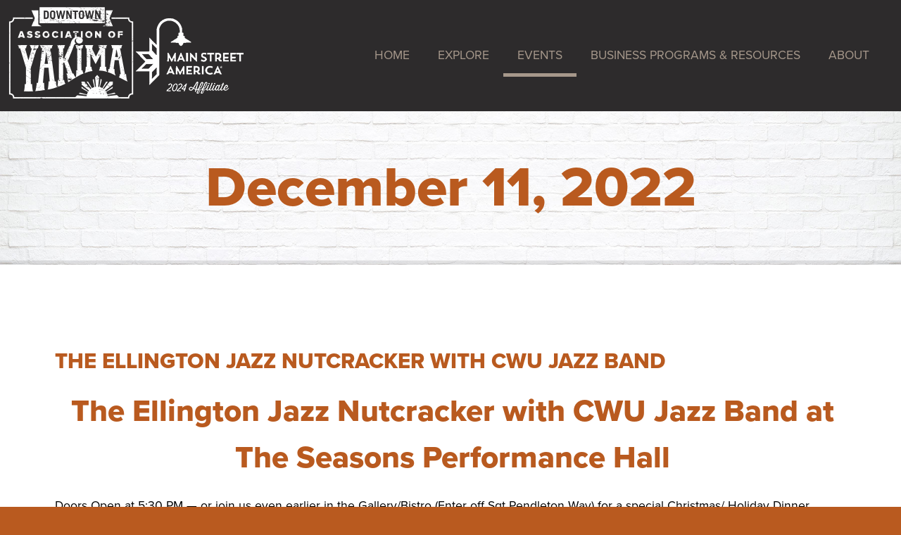

--- FILE ---
content_type: text/html; charset=utf-8
request_url: https://downtownyakima.com/events/detail.html?calendarid=655
body_size: 13129
content:
<!DOCTYPE html>

<html lang="en-US">
<head>
  

<title>The Ellington Jazz Nutcracker with CWU Jazz Band - Downtown Association of Yakima</title>

<meta name="robots" content="index,follow" />
<meta name="author" content="Downtown Association of Yakima" />
<meta name="format-detection" content="telephone=no" />

<meta name="description" content="Downtown Yakima is a great place to work, to play, to live." />

<meta name="viewport" content="width=device-width, initial-scale=1.0" />

<link rel="stylesheet" href="https://use.typekit.net/udl6kxh.css">

<style type="text/css">
































































body	{	
	font-family: proxima-nova, sans-serif;
	font-weight: 400;
	font-size: 100%;	line-height: 1.5;	color: #000;	}	h1, h2, h3, h4, h5, h6	{	padding: 0;	margin: 0;	
	font-family: proxima-nova, sans-serif;
	font-weight: 800;
	}	h1	{		margin: 0 auto;	font-size: 2em;	color: #fff;	}	.bg-photo-ink h1	{		max-width: 1224px;	text-align: center;	text-shadow: 0px 0px 4px rgba(0,0,0,0.5);	}	h2	{	margin: 0 0 20px 0;	padding-left: 5px;	font-size: 1.5em;	color: #b95a1f;	}	h3	{		padding: 20px;	font-size: 1em;	color: #fff;	text-align: center;	background: #b95a1f;	clear: both;	}	h3 a	{	color: #2d2b2c;	text-decoration: none;	}	h4	{	margin: 15px 0;	font-size: 1em;	text-transform: uppercase;	color: #b95a1f;	}	h5	{ 	margin: 0 0 15px 0;	padding-left: 5px;	font-size: 1em;	color: #b95a1f;	}	h6	{ /* gallery */	font-size: 1em;	color: #b95a1f;	padding: 0;	margin: 0 0 15px 0;	}	h6 a	{color: #a6988b;}	@media screen and (min-width: 640px) { 	h1	{font-size: 3em;}	h2	{font-size: 1.75em;}	h5	{font-size: 1.25em;}	}@media screen and (min-width: 768px) { 	h1	{font-size: 3.5em;}	h2	{font-size: 2em;}	h3	{font-size: 1.25em;}	h4	{font-size: 1.25em;}	h5	{font-size: 1.5em;}	}@media screen and (min-width: 960px) { 	h1	{font-size: 4em;}			h2	{font-size: 2.5em;}	h3	{font-size: 1.75em;}	h4	{font-size: 1.75em;}	h5	{font-size: 1.75em;}	h6	{font-size: 1.25em;}	}@media screen and (min-width: 1224px) { 	h1	{font-size: 4.5em;}			h3	{padding: 25px;}	}@media screen and (min-width: 1224px) { 	body	{font-size: 110%;}	}img	{border: 0;}p	{	padding: 0;	margin: 0 0 15px 0;	line-height: 1.75;	}@media screen and (min-width: 640px) { 	h2:before, h4:before, p:before {	  content: "";	  width: 250px;	  display: block;	  overflow: hidden;	  }}strong, b	{	
	font-family: proxima-nova, sans-serif;
	font-weight: 800;
	}	ul	{margin-bottom: 20px;}	a	{	
	font-family: proxima-nova, sans-serif;
	font-weight: 800;
	color: #000;	}	a:hover	{color: #b95a1f;}hr	{	height: 1px;	margin: 15px 0;	border-bottom: 1px dashed #a6988b;	border-top: 0;	border-left: 0;	border-right: 0;	color: #fff;	background: transparent;	}	form	{	margin: 0;	padding: 0;	}		/* Images */.img_align_left, .img_align_right	{margin: 10px auto;}	@media screen and (min-width: 768px) { 	.img_align_left	{		float: left;		margin: 0 20px 15px 0;		}		.img_align_right	{		float: right;		margin: 0 0 15px 20px;		}	}	/* Tables */.chart	{	margin-bottom: 20px;	border: 0;	border-spacing: 1px;	width: 100%;	}	.chart tr:nth-child(1)	{background: #000; color: #2d2b2c; 
	font-family: proxima-nova, sans-serif;
	font-weight: 800;
}.chart tr:nth-child(1) a	{color: #fff !important;}.chart tr:nth-child(2n+2)	{background: #2d2b2c;}.chart tr:hover	{background: yellow;}	.chart td {padding: 8px 10px;}	/* Custom Lists */.list	{	list-style: none;	margin: 0;	padding: 0;	}.list li	{	margin: 0;	padding: 0;	}.list li a	{	display: block;	padding: 10px;	}@media screen and (min-width: 768px) { 	@supports (display: flex) {				.list	{			
	display: -webkit-box;
	display: -moz-box;
	display: -ms-flexbox;
	display: -webkit-flex;
	display: flex;
	min-height: 0;
	min-width: 0;
			
	-webkit-box-orient: horizontal;
	-webkit-box-direction: normal;
	-moz-box-orient: horizontal;
	-moz-box-direction: normal;
	-ms-flex-direction: row;  
	flex-direction: row; 
			
	-ms-flex-wrap: wrap;
	flex-wrap: wrap; 
			
	-webkit-box-pack: center;
	-moz-box-pack: center;
	-ms-flex-pack: center;
	justify-content: center;
			width: 100% !important;			}			.list li	{			-webkit-box-flex: 1;			-moz-box-flex: 1;			-webkit-flex:  1; 			-ms-flex: 1 0 350px;			flex: 1 0 350px;			}			}}	/* Buttons */button, .btn { 	color: #fff; 	background: #000;	padding: 12px 25px;	margin: 5px !important;	border: 0;	cursor: pointer;	font-size: 1.15em;	line-height: 1;	
	font-family: proxima-nova, sans-serif;
	font-weight: 800;
	text-transform: uppercase;    transition: all 0.2s ease-in-out;	} button	{width: auto; overflow: visible;}.btn:hover, .btn:focus, button:hover, button:focus {	color: #fff;	background: #b95a1f;    }button, a:link.btn, a:visited.btn, a:hover.btn, a:focus.btn	{	text-decoration: none;	display: inline-block;	}	a:hover.btn, a:focus.btn	{color: #fff;}	@media screen and (min-width: 768px) { 	button, .btn { 		padding: 14px 25px;		font-size: 1.25em;		} }html {	
	-webkit-box-sizing: border-box;
	-moz-box-sizing: border-box;
	box-sizing: border-box;
 	min-width: 320px;	}*, *:before, *:after {	-webkit-box-sizing: inherit;	-moz-box-sizing: inherit;	box-sizing: inherit;}img	{	max-width: 100%;	height: auto;	border: 0;	}.fullscreen	{width: 100%;}.fullscreen img	{	width: 100%;	height: auto;	}body	{	margin: 0;	padding: 0;	background: #b95a1f;	}	/*   Basic Layout Divisions	*/	div	{	position: relative;	width: 100%;	padding: 0;	margin: 0;	}	.vp	{	width: 100%;	max-width: 1224px;	margin: 0 auto;	padding: 0;	}.vp-xl	{	width: 100%;	max-width: 1600px;	margin: 0 auto;	padding: 0;	}.vp-sm	{	width: 100%;	max-width: 960px;	margin: 0 auto;	padding: 0;	}	/* Special Notice */#special-notice	{	font-weight: bold;	color: #fff;	padding: 10px 15px;	text-align: center;	}#special-notice p	{	max-width: 960px;	margin: 0 auto;	}#special-notice a	{	color: #fff;	}@media screen and (min-width: 860px) { 	#special-notice	{font-size: 1.25em;}}.menu	{
	z-index: 900;
	background: #2d2b2c;
	}

@media screen and (min-width: 980px) and (min-height: 800px) { 

	.menu	{
		position: -webkit-sticky;
		position: sticky;
		top: 0;
		}

	body.header-not-at-top .menu img	{
		width: 65%;
		height: auto;
		}

}

.menu img	{
	/* 
	max-width: 150px;
	*/
	max-width: 200px;
	margin: 0 auto;
	}
	
	@supports (display: flex) {
	
		.menu	{
			
	display: -webkit-box;
	display: -moz-box;
	display: -ms-flexbox;
	display: -webkit-flex;
	display: flex;
	min-height: 0;
	min-width: 0;

			
	-ms-flex-wrap: wrap;
	flex-wrap: wrap; 
 
			
	-webkit-box-pack: justify;
	-moz-box-pack: justify;
	-ms-flex-pack: justify;
	justify-content: space-between;
 
			
	-webkit-box-align: center;
	-moz-box-align: center;
	-ms-flex-align: center;
	-webkit-align-items: center;
	align-items: center;
 
			}

		.menu img	{
			-webkit-box-flex: 0;
			-moz-box-flex: 0;
			-ms-flex: 0 0 150px;
			flex: 0 0 150px;
			}
	
		.nav-wrapper {
			-webkit-box-flex: 1;
			-moz-box-flex: 1;
			-ms-flex: 1 0 100%;
			flex: 1 0 100%;
			}
	
	}
	
	/* Mobile menu button */
.menu-button {
	display: block;
	padding: 14px 20px;	
	margin: 0 auto;
	color: #fff;
	
	font-family: proxima-nova, sans-serif;
	font-weight: 400;

	font-size: 1.5em;
	line-height: 1;
	text-decoration: none;
	border: none;
	cursor: pointer;
	text-align: center;
	text-transform: uppercase;
	} 

.menu-button span	{position: relative;}
	
.menu-button span:before	{
	content: "";
	position: absolute;
	top: 50%;
	left: -30px;
	margin-top: -15px;
	width: 30px;
	height: 25px;
	background: url(../img/icons.png) -85px -12px no-repeat;
	}

#menutoggle, .menu-toggle, [id^=drop] {display: none;}

#menutoggle:checked ~ div {
	max-height: 1000px; 
	transition: max-height 0.3s ease-in;
	}

#menutoggle:checked ~ .menu-button span:before	{background: url(../img/icons.png) -135px -12px no-repeat !important;}

	/* Menu  wrapper and basic resets */
.nav-wrapper {
	position: relative;
	max-height: 0;
	overflow: hidden;
	transition: max-height 0.3s ease-out;
	background: #b95a1f;
	text-transform: uppercase;
	}
	
.menu-bar, .menu-bar li, .menu-bar ul {
	padding: 0;
	margin: 0;
	list-style: none;
	}
	
.menu-bar a {display: block;}
	
	/* Tier 1 */
.menu-bar li > a, .menu-toggle {
	padding: 12px 15px;	
	
	font-family: proxima-nova, sans-serif;
	font-weight: 400;

	font-size: 1em;
	color: #fff;
	text-decoration: none;
	}
	
.menu-bar > li a:hover, .menu-toggle:hover	{text-decoration: underline;}
	
.menu-toggle {
	display: block;
	border: none;
	cursor: pointer;
	}

.menu-toggle + a {display: none;}

.menu-bar ul {
	max-height: 0;
	overflow: hidden;
	transition: max-height 0.3s ease-out;
	position: static;
	text-transform: none;
	}

[id^=drop]:checked + ul {
	max-height: 1000px; 
	transition: max-height 0.3s ease-in;
	}

	/* Tier 2 */
.menu-bar ul li > a {
	position: relative;
	
	font-family: proxima-nova, sans-serif;
	font-weight: 400;

	color: #fff;
	background: #b95a1f;
	padding: 8px 20px 8px 30px;
	}

	/* Add bullet points  */
.menu-bar ul li > a:before {
	content: "• ";
	position: absolute;
	top: 50%;
	left: 20px;	
	-webkit-transform: translate(-50%,-50%);
	-moz-transform: translate(-50%,-50%);
	-ms-transform: translate(-50%,-50%);
	-o-transform: translate(-50%,-50%);
	transform: translate(-50%,-50%);
	}

.breadcrumbs	{display: none;}

@media screen and (min-width: 480px) { 

	.menu-button {background: none;} 

	@supports (display: flex) {
	
		.menu img	{
			-ms-flex: 0 0 310px;
			flex: 0 0 310px;
			}
	
	}
	
}

@media screen and (min-width: 640px) { 

	.menu-button {margin: 0 20px;} 

	.menu img	{max-width: none;}
	
}

@media screen and (min-width: 1224px) { 

	.menu-button, .menu-toggle {display: none;}

	.menu-toggle + a {display: block;}
	
	.nav-wrapper	{
		max-height: none;
		overflow: visible;
		transition: none;
		background: none;
		padding: 0 25px;
		z-index: 10;
		}
	
	.menu-bar	{
		position: relative;
		z-index: 15;
		}
	
	.menu img	{margin: 0;}
	
	@supports (display: flex) {
	
		.nav-wrapper	{
			-webkit-box-flex: 1;
			-moz-box-flex: 1;
			-webkit-flex:  1; 
			-ms-flex: 1 0 500px; 
			flex: 1 0 500px;
			}
	
		.menu-bar	{
			
	display: -webkit-box;
	display: -moz-box;
	display: -ms-flexbox;
	display: -webkit-flex;
	display: flex;
	min-height: 0;
	min-width: 0;

			
	-webkit-box-pack: end;
	-moz-box-pack: end;
	-ms-flex-pack: end;
	justify-content: flex-end;
 
			
	-webkit-box-align: center;
	-moz-box-align: center;
	-ms-flex-align: center;
	-webkit-align-items: center;
	align-items: center;
   
			}
	
	}
	
	[id^=drop]:checked + ul, .menu-bar li > ul {
		max-height: 0;
		overflow: hidden;
		transition: max-height 0.3s ease-out;
		}
	
	.menu-bar li:hover > ul {
		max-height: 1000px; 
		transition: max-height 0.3s ease-in;
		position: absolute; 
		top: 100%; 
		} 

		/* Tier 1 */
		
	.home	{display: none;}

	.menu-bar > li {
		position: relative;
		display: inline-block; /* Non flex support */
		width: auto;
		}
	
	@supports (display: flex) {
	
		.menu-bar > li {
			-webkit-box-flex: 0;
			-moz-box-flex: 0;
			-webkit-flex:  0; 
			-ms-flex: 0 0 auto; 
			flex: 0 0 auto;
			}
	
	}
	
	.menu-bar li > a {
		padding: 12px 20px;	
		color: #a6988b;
		}

	.menu-bar li:hover  {background: #b95a1f;}
	.menu-bar li:hover > a {color: #fff;}
	
		/* Tier 2 */
	.menu-bar ul {
		max-height: none;
		overflow: visible;
		position: absolute;
		z-index: 20;
		}
		
	.menu-bar ul li {
		width: 100%;
		min-width: 250px;
		display: list-item;
		position: relative;
		}
		
	.menu-bar li:last-child:hover > ul {right: 0;} 

	.menu-bar ul li > a:before {content: "";}

	.menu-bar ul li > a {
		color: #fff;
		background: #b95a1f;
		padding: 10px 20px;
		}
	
	.menu-bar ul li > a:hover {
		color: #fff;
		background: #000;
		}
	
}
	
@media screen and (min-width: 1440px) { 

	.home	{display: block;}

}

@media
	only screen and (-webkit-min-device-pixel-ratio: 2),
	only screen and (   min--moz-device-pixel-ratio: 2),
	only screen and (     -o-min-device-pixel-ratio: 2/1),
	only screen and (        min-device-pixel-ratio: 2),
	only screen and (                min-resolution: 192dpi),
	only screen and (                min-resolution: 2dppx) { 
	
	.menu-button span:before	{background: url(../img/icons@2x.png) -85px -12px no-repeat;}
	
	#menutoggle:checked ~ .menu-button span:before	{background: url(../img/icons@2x.png) -135px -12px no-repeat !important;}

}

.scroll	{display: none;}
	
@media screen and (min-width: 768px) { 

	.scroll	{
		display: block;
		position: absolute;
		bottom: -125px;
		left: 50%;
		width: 75px;
		height: 75px;
		margin: 0 0 0 -37px;
		padding: 0;
		background: url(../img/icons.png) -225px 0 no-repeat;
		text-decoration: none;
		text-indent: -9999px;
		overflow: hidden;
		z-index: 900;
		/*
		transform: translatey(0px);
		animation: float 6s ease-in-out infinite;
		*/
		}
	
	/*
	@keyframes float {
		0% {
			box-shadow: 0 5px 15px 0px rgba(0,0,0,0.6);
			transform: translatey(0px);
		}
		50% {
			box-shadow: 0 25px 15px 0px rgba(0,0,0,0.2);
			transform: translatey(-20px);
		}
		100% {
			box-shadow: 0 5px 15px 0px rgba(0,0,0,0.6);
			transform: translatey(0px);
		}
	}
	*/

}
	
@media
	only screen and (-webkit-min-device-pixel-ratio: 2),
	only screen and (   min--moz-device-pixel-ratio: 2),
	only screen and (     -o-min-device-pixel-ratio: 2/1),
	only screen and (        min-device-pixel-ratio: 2),
	only screen and (                min-resolution: 192dpi),
	only screen and (                min-resolution: 2dppx) { 
	
		.scroll	{background: url(../img/icons@2x.png) -225px 0 no-repeat;}
	
}
	/* Content */	.center	{text-align: center;}.justify	{text-align: justify;}	.pad1x, .pad2x	{padding: 15px;}.pad3x, .pad4x	{padding: 25px;}.pad5x	{padding: 100px 15px;}	@media screen and (min-width: 480px) { 	.pad1x, .pad2x	{padding: 25px;}	.pad3x, .pad4x	{padding: 35px;}	.pad5x	{padding: 100px 35px;}}	@media screen and (min-width: 640px) { 	.pad1x	{padding: 25px;}	.pad2x	{padding: 30px;}		.pad3x, .pad4x	{padding: 50px;}	.pad5x	{padding: 100px 50px;}}@media screen and (min-width: 768px) { 	.pad1x	{padding: 30px;}	.pad2x	{padding: 40px;}		.pad3x	{padding: 80px 50px;}	.pad4x	{padding: 80px;}	.pad5x	{padding: 150px 80px;}}@media screen and (min-width: 980px) { 	.pad1x	{padding: 30px;}	.pad2x	{padding: 50px;}	.pad3x	{padding: 100px 50px;}	.pad4x	{padding: 100px;}	.pad5x	{padding: 200px 100px;}}.bg-color-1	{ /* white background */	background: #fff;	}.bg-color-1 h1	{	color: #b95a1f;	text-shadow: none;	}	.bg-color-2	{ /* dark gray gradient */	background: #b95a1f; 	background: -moz-linear-gradient(top,  #7c7c7c 0%, #3b3b3b 100%); 	background: -webkit-linear-gradient(top,  #7c7c7c 0%,#3b3b3b 100%);	background: linear-gradient(to bottom,  #7c7c7c 0%,#3b3b3b 100%);	filter: progid:DXImageTransform.Microsoft.gradient( startColorstr='#7c7c7c', endColorstr='#3b3b3b',GradientType=0 );	background-size: 100% 100% !important;		}.bg-color-2 *	{color: #fff;}.bg-color-3	{ 	background: #b95a1f;	}.bg-color-3 .gallery-item	{	background: #fff;	}.bg-photo-ink	{ /* photo backgrounds */	color: #2d2b2c;	background-size: cover !important;	}	.bg-photo-ink h2, .bg-photo-ink h4, .bg-photo-ink h6	{color: #fff;}	.bg-photo-ink .feature-box h4, .bg-photo-ink .feature-box h6	{	color: #000;	}	.bg-photo-1	{ /* Pattern */	background: url(../img/texture.jpg) center center no-repeat; 	z-index: 2;	background-size: cover !important;	-webkit-box-shadow: inset 0px -10px 1px -4px rgba(0,0,0,0.1);	-moz-box-shadow: inset 0px -10px 1px -4px rgba(0,0,0,0.1);	box-shadow: inset 0px -10px 1px -4px rgba(0,0,0,0.1);	}.bg-photo-1 *	{color: #2d2b2c;}.bg-photo-1 h1, .bg-photo-1 h2, .bg-photo-1 h4, .bg-photo-1 h5	{color: #b95a1f;}	.bg-photo-1 .btn, .bg-photo-1 button, .bg-photo-1 h3, .bg-photo-1 .month th	{color: #fff;}.sticky	{	position: relative;	margin: 20px auto 0 auto;	}	@media screen and (min-width: 960px) { 	.sticky	{		position: -webkit-sticky;		position: sticky;		top: 50px;		margin: auto;		}	}@media screen and (min-width: 960px) and (min-height: 800px) { 	.sticky	{		top: 150px;		}	}	/* Flex Box */.flex-box, .flex-center {	position: relative;     z-index: 100;	}.flex-child	{	position: relative;	}.flex-bg-photo	{    min-height: 400px; /* for background image panes */	}@supports (display: flex) {		.flex-box {		
	display: -webkit-box;
	display: -moz-box;
	display: -ms-flexbox;
	display: -webkit-flex;
	display: flex;
	min-height: 0;
	min-width: 0;
		
	-webkit-box-orient: horizontal;
	-webkit-box-direction: normal;
	-moz-box-orient: horizontal;
	-moz-box-direction: normal;
	-ms-flex-direction: row;  
	flex-direction: row; 
		
	-ms-flex-wrap: wrap;
	flex-wrap: wrap; 
		
	-webkit-box-pack: center;
	-moz-box-pack: center;
	-ms-flex-pack: center;
	justify-content: center;
		/* 
	-webkit-box-align: center;
	-moz-box-align: center;
	-ms-flex-align: center;
	-webkit-align-items: center;
	align-items: center;
 */		width: 100% !important;		}	.flex-center { /* nest side-by-side content in this div to keep full background height on parent container */		
	display: -webkit-box;
	display: -moz-box;
	display: -ms-flexbox;
	display: -webkit-flex;
	display: flex;
	min-height: 0;
	min-width: 0;
		
	-webkit-box-orient: vertical;
	-webkit-box-direction: normal;
	-moz-box-orient: vertical;
	-moz-box-direction: normal;
	-ms-flex-direction: column;
	flex-direction: column;
		
	-ms-flex-wrap: wrap;
	flex-wrap: wrap; 
		
	-webkit-box-pack: center;
	-moz-box-pack: center;
	-ms-flex-pack: center;
	justify-content: center;
		
	-webkit-box-align: start;
	-moz-box-align: start;
	-ms-flex-align: start;
	-ms-grid-row-align: flex-start;
	align-items: flex-start;
		width: 100%;		height: 100%;		}}	.flex-center *	{	max-width: 100%; /* IE fix */	} .whole	{	min-height: 60vh;	padding-top: 100px;	padding-bottom: 100px; 	}.polaroid	{	position: -webkit-sticky;	position: sticky;	top: 150px;	border: 12px solid #fff;	-webkit-box-shadow: 6px 6px 10px 0px rgba(0,0,0,0.21);	-moz-box-shadow: 6px 6px 10px 0px rgba(0,0,0,0.21);	box-shadow: 6px 6px 10px 0px rgba(0,0,0,0.21);	}.reverse-order .flex-child:first-child	{	-webkit-box-ordinal-group: 3;	-ms-flex-order: 2;	order: 2;	}	.reverse-order .flex-child:nth-child(2)	{	-webkit-box-ordinal-group: 2;	-ms-flex-order: 1;	order: 1;	} 	@media screen and (min-width: 480px) { 	.flex-child *	{max-width: 100%;}	.whole	{		min-height: 70vh;		padding-top: 200px;		padding-bottom: 200px; 		}	@supports (display: flex) {			.flex-child	{			-webkit-box-flex: 1;			-moz-box-flex: 1;			-webkit-flex:  1; 			-ms-flex: 1 0 480px;			flex: 1 0 480px;			}	}	}@media screen and (min-width: 1224px) { 	.whole	{		min-height: 80vh;		padding-top: 200px;		padding-bottom: 200px; 		}	.reverse-order .flex-child:first-child	{		-webkit-box-ordinal-group: 2;		-ms-flex-order: 1;		order: 1;		}		.reverse-order .flex-child:nth-child(2)	{		-webkit-box-ordinal-group: 3;		-ms-flex-order: 2;		order: 2;		}	}	.copy	{	max-width: 760px;	margin: 0 auto;	}	
.gallery, .gallery-logos	{
	text-align: center;
	}
	
.gallery .gallery-item	{
	padding: 20px;
	margin: 5px;
	text-align: left;
	}
	
.gallery-logos .gallery-item	{
	padding: 20px;
	margin: 5px;
	text-align: left;
	}
	
@supports (display: flex) {
	
	.gallery, .gallery-logos	{
		
	display: -webkit-box;
	display: -moz-box;
	display: -ms-flexbox;
	display: -webkit-flex;
	display: flex;
	min-height: 0;
	min-width: 0;

		
	-ms-flex-wrap: wrap;
	flex-wrap: wrap; 

		
	-webkit-box-pack: center;
	-moz-box-pack: center;
	-ms-flex-pack: center;
	justify-content: center;

		}
	
	.gallery .gallery-item	{
		-webkit-box-flex: 0;
		-moz-box-flex: 0;
		-ms-flex: 0 0 350px;
		flex: 0 0 350px; 
		}
	
	.gallery-logos .gallery-item	{
		-webkit-box-flex: 0;
		-moz-box-flex: 0;
		-ms-flex: 0 0 260px;
		flex: 0 0 260px; 
		}
	
}
	
.gallery-item a	{text-decoration: none;}
	
.gallery-logos .gallery-pic	{
	position: relative;
	display: block;
	width: 100%;
	height: 0;
	padding-bottom: 50%;
	margin: 0 auto 15px auto;
	overflow: hidden;
	}
	
.gallery-pic	{
	position: relative;
	display: block;
	width: 100%;
	height: 0;
	padding-bottom: 100%;
	margin: 0 auto 15px auto;
	overflow: hidden;
	}
	
.gallery-pic img	{
	position: absolute;
	max-height: 100%;
	max-width: 100%;
	width: auto;
	height: auto;
	top: 0;
	bottom: 0;
	left: 0;
	right: 0;
	margin: auto;
	}
	
@supports (object-fit: cover) {

	.fit .gallery-pic img	{
		position: absolute;
		top: 0;
		left: 0;
		max-width: none;
		max-height: none;
		height: 100%;
		width: 100%;
		-o-object-fit: cover;
		object-fit: cover;
		}

}

.gallery .gallery-item h6	{text-align: center;}

.gallery-item .btn	{align-self: flex-end;}
	
	/* Page Numbers */
	
.page-numbers	{
	margin: 20px auto;
	}
	
.page-numbers a, .page-numbers span	{
	margin: 2px;
	padding: 6px 14px;
	color: #fff;
	border-radius: 4px;
	}

@supports (display: flex) {
	
	.page-numbers	{
		
	display: -webkit-box;
	display: -moz-box;
	display: -ms-flexbox;
	display: -webkit-flex;
	display: flex;
	min-height: 0;
	min-width: 0;

		
	-webkit-box-pack: center;
	-moz-box-pack: center;
	-ms-flex-pack: center;
	justify-content: center;

		
	-webkit-box-align: center;
	-moz-box-align: center;
	-ms-flex-align: center;
	-webkit-align-items: center;
	align-items: center;

		}
	
	.page-numbers a, .page-numbers span	{
		-webkit-box-flex: 0;
		-moz-box-flex: 0;
		-ms-flex: 0 0 auto;
		flex: 0 0 auto;
		}

}
	
.page-numbers a	{
	background: #a6988b;
	color: #fff;
	text-decoration: none;
	border-radius: 4px;
	}

.page-numbers a:hover	{
	color: #fff;
	background: #b95a1f;
	text-decoration: underline;
	}

.page-numbers span	{
	color: #fff;
	background: #b95a1f;
	}
	
.formula label	{
	
	-webkit-box-sizing: border-box;
	-moz-box-sizing: border-box;
	box-sizing: border-box;

	width: 100%;
	padding: 6px 0;
	margin: 0;
	}
	
.formula input[type=text], .formula input[type=email], .formula input[type=tel], .formula input[type=number], .formula input[type=password], .formula select, .formula textarea	{
	
	font-family: proxima-nova, sans-serif;
	font-weight: 400;

	font-size: 1em;
	color: #000;
	border: 1px solid #b95a1f;
	}

.formula input[type=text], .formula input[type=email], .formula input[type=tel], .formula input[type=number], .formula input[type=password], .formula input[type=file], .formula textarea	{
	
	-webkit-box-sizing: border-box;
	-moz-box-sizing: border-box;
	box-sizing: border-box;

	display: block;
	width: 100%;
	padding: 10px;
	margin: 6px 0;
	background: #fff;
	}
	
.formula input[type=checkbox], .formula input[type=radio]	{
	
	-webkit-box-sizing: border-box;
	-moz-box-sizing: border-box;
	box-sizing: border-box;

	width: auto;
	padding: 0;
	margin: 0 7px;
	}
	
.formula select	{
	width: 100%;
	display: block;
	margin: 6px 0;
	}
	
.formula textarea	{
	height: 150px;
	background: #fff;
	}
	
.formula input:focus, .formula input:active, .formula textarea:focus, .formula textarea:active	{outline: 5px solid #b95a1f;}
	
.formula .btn, .formula button	{
	display: block;
	margin: 20px 10px;
	}

.formula h4, .formula h5, .formula h6	{width: 100%;}

.g-recaptcha	{margin: 5px 5px 15px 5px !important;}
	
.error	{
	
	font-family: proxima-nova, sans-serif;
	font-weight: 800;

	font-style: italic;
	color: #c00;
	}
	
.formula ::-webkit-input-placeholder {color: #999;}
.formula :-moz-placeholder {color: #999;}
.formula ::-moz-placeholder {color: #999;}
.formula :-ms-input-placeholder {color: #999 !important;}
.formula ::-ms-input-placeholder {color: #999;}
.formula ::placeholder {color: #999;}
	
@media screen and (min-width: 600px) { 

	.formula .short	{
		-webkit-box-flex: 1;
		-moz-box-flex: 1;
		-ms-flex: 1 0 25%;
		flex: 1 0 33.3%;
		}
	
}

@media screen and (min-width: 768px) { 

	@supports (display: flex) {
	
		.formula	{
			
	display: -webkit-box;
	display: -moz-box;
	display: -ms-flexbox;
	display: -webkit-flex;
	display: flex;
	min-height: 0;
	min-width: 0;

			
	-webkit-box-orient: horizontal;
	-webkit-box-direction: normal;
	-moz-box-orient: horizontal;
	-moz-box-direction: normal;
	-ms-flex-direction: row;  
	flex-direction: row; 

			
	-ms-flex-wrap: wrap;
	flex-wrap: wrap; 

			}
	
	}
	
	.formula label	{
		padding: 6px 10px;
		margin: 0;
		}
	
	@supports (display: flex) {
	
		.formula label	{
			-webkit-box-flex: 1;
			-moz-box-flex: 1;
			-ms-flex: 1 0 40%;
			flex: 1 0 50%;
			}
	
		.formula .long, .formula h2, .formula h4, .formula p	{
			-webkit-box-flex: 1;
			-moz-box-flex: 1;
			-ms-flex: 1 0 90%;
			flex: 1 0 100%;
			}

	}
	
}
.contact-bar .btn { 
	padding: 12px 20px;
	font-size: 1em;
	color: #fff;
	} 

.footer	{
	color: #fff;
	background: #2d2b2c;
	}

.footer a	{
	color: #fff;
	}

.social	{
	list-style: none;
	margin: 0;
	padding: 0;
	}
	
.social li	{
	display: inline-block;
	vertical-align: middle;
	padding: 0;
	margin: 5px;
	}
	
.social li a	{
	display: block;
	width: 50px;
	height: 50px;
	background-image: url(../img/icons.png);
    background-repeat: no-repeat;
	text-indent: -9999px;
	overflow: hidden;
	-webkit-border-radius: 25px;
	-moz-border-radius: 25px;
	border-radius: 25px;
    transition: all 0.2s ease-in-out;
	}
	
#facebook	{background-position: -300px -50px;}
#instagram	{background-position: -300px 0;}
#tiktok	{background-position: -175px 0;}
	
.social li a:hover	{background-color: #000;}
	
#jump2top	{
	display: inline-block;
	width: 75px;
	height: 50px;
	background: url(../img/icons.png) 0 0 no-repeat;
	text-align: left;
	text-indent: -9999px;
    overflow: hidden;
	text-decoration: none;
	opacity: 0.5;
    transition: all 0.2s ease-in-out;
	}
	
#jump2top:hover	{
	top: -10px;
	opacity: 1.0;
	}

#ink	{
	width: 250px;
	margin: 20px auto;
	padding: 0;
	}
	
#ink a	{
	background: url(../img/icons.png) 0 -50px no-repeat;
	width: 225px;
	height: 50px;
	display: block;
	text-indent: -9999px;
	text-decoration: none;
	opacity: 0.15;
    transition: all 0.2s ease-in-out;
	}
	
#ink a:hover, #ink a:focus	{opacity: 1.0;}

@media screen and (min-width: 768px) { 

	@supports (display: flex) {
	
		.contact-bar	{
			
	display: -webkit-box;
	display: -moz-box;
	display: -ms-flexbox;
	display: -webkit-flex;
	display: flex;
	min-height: 0;
	min-width: 0;
 
			
	-webkit-box-pack: justify;
	-moz-box-pack: justify;
	-ms-flex-pack: justify;
	justify-content: space-between;
 
			
	-ms-flex-wrap: wrap;
	flex-wrap: wrap; 
 
			
	-webkit-box-align: start;
	-moz-box-align: start;
	-ms-flex-align: start;
	-ms-grid-row-align: flex-start;
	align-items: flex-start;

			}

		.contact-bar div	{
			-webkit-box-flex: 1;
			-moz-box-flex: 1;
			-ms-flex: 1 0 300px;
			flex: 1 0 300px;
			}

	}
	
	/* .contact-bar div:nth-child(2)	{text-align: right;} */
	
	@supports (display: flex) {
	
	
		.footer	{
			
	display: -webkit-box;
	display: -moz-box;
	display: -ms-flexbox;
	display: -webkit-flex;
	display: flex;
	min-height: 0;
	min-width: 0;
 
			
	-webkit-box-pack: justify;
	-moz-box-pack: justify;
	-ms-flex-pack: justify;
	justify-content: space-between;
 
			
	-ms-flex-wrap: wrap;
	flex-wrap: wrap; 
 
			
	-webkit-box-align: center;
	-moz-box-align: center;
	-ms-flex-align: center;
	-webkit-align-items: center;
	align-items: center;

			}

		.copyright	{
			-webkit-box-flex: 1;
			-moz-box-flex: 1;
			-ms-flex: 1 0 400px;
			flex: 1 0 400px;
			margin: 0;
			}

		.footer .footer-links	{
			
	display: -webkit-box;
	display: -moz-box;
	display: -ms-flexbox;
	display: -webkit-flex;
	display: flex;
	min-height: 0;
	min-width: 0;
 
			
	-webkit-box-pack: end;
	-moz-box-pack: end;
	-ms-flex-pack: end;
	justify-content: flex-end;
 
			
	-ms-flex-wrap: wrap;
	flex-wrap: wrap; 
 
			
	-webkit-box-align: center;
	-moz-box-align: center;
	-ms-flex-align: center;
	-webkit-align-items: center;
	align-items: center;
 
			-webkit-box-flex: 1;
			-moz-box-flex: 1;
			-ms-flex: 1 0 300px;
			flex: 1 0 300px;
			}
	
	}
	
	.social	{
		border-right: 1px dashed #a6988b;
		padding-right: 20px;
		-webkit-box-flex: 0;
		-moz-box-flex: 0;
		-ms-flex: 0 0 auto;
		flex: 0 0 auto;
		}
	
	#jump2top	{margin-left: 20px;}
	
}

@media screen and (min-width: 960px) { 

	@supports (display: flex) {
	
		.contact-bar div:nth-child(2)	{
			max-width: 400px;
			margin: 0 0 0 auto;
			}
	
	}
	
	.footer	{padding: 15px 30px;}

	.social li	{margin: 5px;}
	
}

@media
	only screen and (-webkit-min-device-pixel-ratio: 2),
	only screen and (   min--moz-device-pixel-ratio: 2),
	only screen and (     -o-min-device-pixel-ratio: 2/1),
	only screen and (        min-device-pixel-ratio: 2),
	only screen and (                min-resolution: 192dpi),
	only screen and (                min-resolution: 2dppx) { 
	
	#jump2top	{background: url(../img/icons@2x.png) 0 0 no-repeat;}
	
	.social li a	{background-image: url(../img/icons@2x.png);}
	
	#ink a	{background: url(../img/icons@2x.png) 0 -50px no-repeat;}
	
}
::selection {	background: #a6988b;	color: #fff;	}	@supports (transform:perspective(2500px)) {[data-aos][data-aos][data-aos-duration="50"],body[data-aos-duration="50"] [data-aos]{transition-duration:50ms}[data-aos][data-aos][data-aos-delay="50"],body[data-aos-delay="50"] [data-aos]{transition-delay:0}[data-aos][data-aos][data-aos-delay="50"].aos-animate,body[data-aos-delay="50"] [data-aos].aos-animate{transition-delay:50ms}[data-aos][data-aos][data-aos-duration="100"],body[data-aos-duration="100"] [data-aos]{transition-duration:.1s}[data-aos][data-aos][data-aos-delay="100"],body[data-aos-delay="100"] [data-aos]{transition-delay:0}[data-aos][data-aos][data-aos-delay="100"].aos-animate,body[data-aos-delay="100"] [data-aos].aos-animate{transition-delay:.1s}[data-aos][data-aos][data-aos-duration="150"],body[data-aos-duration="150"] [data-aos]{transition-duration:.15s}[data-aos][data-aos][data-aos-delay="150"],body[data-aos-delay="150"] [data-aos]{transition-delay:0}[data-aos][data-aos][data-aos-delay="150"].aos-animate,body[data-aos-delay="150"] [data-aos].aos-animate{transition-delay:.15s}[data-aos][data-aos][data-aos-duration="200"],body[data-aos-duration="200"] [data-aos]{transition-duration:.2s}[data-aos][data-aos][data-aos-delay="200"],body[data-aos-delay="200"] [data-aos]{transition-delay:0}[data-aos][data-aos][data-aos-delay="200"].aos-animate,body[data-aos-delay="200"] [data-aos].aos-animate{transition-delay:.2s}[data-aos][data-aos][data-aos-duration="250"],body[data-aos-duration="250"] [data-aos]{transition-duration:.25s}[data-aos][data-aos][data-aos-delay="250"],body[data-aos-delay="250"] [data-aos]{transition-delay:0}[data-aos][data-aos][data-aos-delay="250"].aos-animate,body[data-aos-delay="250"] [data-aos].aos-animate{transition-delay:.25s}[data-aos][data-aos][data-aos-duration="300"],body[data-aos-duration="300"] [data-aos]{transition-duration:.3s}[data-aos][data-aos][data-aos-delay="300"],body[data-aos-delay="300"] [data-aos]{transition-delay:0}[data-aos][data-aos][data-aos-delay="300"].aos-animate,body[data-aos-delay="300"] [data-aos].aos-animate{transition-delay:.3s}[data-aos][data-aos][data-aos-duration="350"],body[data-aos-duration="350"] [data-aos]{transition-duration:.35s}[data-aos][data-aos][data-aos-delay="350"],body[data-aos-delay="350"] [data-aos]{transition-delay:0}[data-aos][data-aos][data-aos-delay="350"].aos-animate,body[data-aos-delay="350"] [data-aos].aos-animate{transition-delay:.35s}[data-aos][data-aos][data-aos-duration="400"],body[data-aos-duration="400"] [data-aos]{transition-duration:.4s}[data-aos][data-aos][data-aos-delay="400"],body[data-aos-delay="400"] [data-aos]{transition-delay:0}[data-aos][data-aos][data-aos-delay="400"].aos-animate,body[data-aos-delay="400"] [data-aos].aos-animate{transition-delay:.4s}[data-aos][data-aos][data-aos-duration="450"],body[data-aos-duration="450"] [data-aos]{transition-duration:.45s}[data-aos][data-aos][data-aos-delay="450"],body[data-aos-delay="450"] [data-aos]{transition-delay:0}[data-aos][data-aos][data-aos-delay="450"].aos-animate,body[data-aos-delay="450"] [data-aos].aos-animate{transition-delay:.45s}[data-aos][data-aos][data-aos-duration="500"],body[data-aos-duration="500"] [data-aos]{transition-duration:.5s}[data-aos][data-aos][data-aos-delay="500"],body[data-aos-delay="500"] [data-aos]{transition-delay:0}[data-aos][data-aos][data-aos-delay="500"].aos-animate,body[data-aos-delay="500"] [data-aos].aos-animate{transition-delay:.5s}[data-aos][data-aos][data-aos-duration="550"],body[data-aos-duration="550"] [data-aos]{transition-duration:.55s}[data-aos][data-aos][data-aos-delay="550"],body[data-aos-delay="550"] [data-aos]{transition-delay:0}[data-aos][data-aos][data-aos-delay="550"].aos-animate,body[data-aos-delay="550"] [data-aos].aos-animate{transition-delay:.55s}[data-aos][data-aos][data-aos-duration="600"],body[data-aos-duration="600"] [data-aos]{transition-duration:.6s}[data-aos][data-aos][data-aos-delay="600"],body[data-aos-delay="600"] [data-aos]{transition-delay:0}[data-aos][data-aos][data-aos-delay="600"].aos-animate,body[data-aos-delay="600"] [data-aos].aos-animate{transition-delay:.6s}[data-aos][data-aos][data-aos-duration="650"],body[data-aos-duration="650"] [data-aos]{transition-duration:.65s}[data-aos][data-aos][data-aos-delay="650"],body[data-aos-delay="650"] [data-aos]{transition-delay:0}[data-aos][data-aos][data-aos-delay="650"].aos-animate,body[data-aos-delay="650"] [data-aos].aos-animate{transition-delay:.65s}[data-aos][data-aos][data-aos-duration="700"],body[data-aos-duration="700"] [data-aos]{transition-duration:.7s}[data-aos][data-aos][data-aos-delay="700"],body[data-aos-delay="700"] [data-aos]{transition-delay:0}[data-aos][data-aos][data-aos-delay="700"].aos-animate,body[data-aos-delay="700"] [data-aos].aos-animate{transition-delay:.7s}[data-aos][data-aos][data-aos-duration="750"],body[data-aos-duration="750"] [data-aos]{transition-duration:.75s}[data-aos][data-aos][data-aos-delay="750"],body[data-aos-delay="750"] [data-aos]{transition-delay:0}[data-aos][data-aos][data-aos-delay="750"].aos-animate,body[data-aos-delay="750"] [data-aos].aos-animate{transition-delay:.75s}[data-aos][data-aos][data-aos-duration="800"],body[data-aos-duration="800"] [data-aos]{transition-duration:.8s}[data-aos][data-aos][data-aos-delay="800"],body[data-aos-delay="800"] [data-aos]{transition-delay:0}[data-aos][data-aos][data-aos-delay="800"].aos-animate,body[data-aos-delay="800"] [data-aos].aos-animate{transition-delay:.8s}[data-aos][data-aos][data-aos-duration="850"],body[data-aos-duration="850"] [data-aos]{transition-duration:.85s}[data-aos][data-aos][data-aos-delay="850"],body[data-aos-delay="850"] [data-aos]{transition-delay:0}[data-aos][data-aos][data-aos-delay="850"].aos-animate,body[data-aos-delay="850"] [data-aos].aos-animate{transition-delay:.85s}[data-aos][data-aos][data-aos-duration="900"],body[data-aos-duration="900"] [data-aos]{transition-duration:.9s}[data-aos][data-aos][data-aos-delay="900"],body[data-aos-delay="900"] [data-aos]{transition-delay:0}[data-aos][data-aos][data-aos-delay="900"].aos-animate,body[data-aos-delay="900"] [data-aos].aos-animate{transition-delay:.9s}[data-aos][data-aos][data-aos-duration="950"],body[data-aos-duration="950"] [data-aos]{transition-duration:.95s}[data-aos][data-aos][data-aos-delay="950"],body[data-aos-delay="950"] [data-aos]{transition-delay:0}[data-aos][data-aos][data-aos-delay="950"].aos-animate,body[data-aos-delay="950"] [data-aos].aos-animate{transition-delay:.95s}[data-aos][data-aos][data-aos-duration="1000"],body[data-aos-duration="1000"] [data-aos]{transition-duration:1s}[data-aos][data-aos][data-aos-delay="1000"],body[data-aos-delay="1000"] [data-aos]{transition-delay:0}[data-aos][data-aos][data-aos-delay="1000"].aos-animate,body[data-aos-delay="1000"] [data-aos].aos-animate{transition-delay:1s}[data-aos][data-aos][data-aos-duration="1050"],body[data-aos-duration="1050"] [data-aos]{transition-duration:1.05s}[data-aos][data-aos][data-aos-delay="1050"],body[data-aos-delay="1050"] [data-aos]{transition-delay:0}[data-aos][data-aos][data-aos-delay="1050"].aos-animate,body[data-aos-delay="1050"] [data-aos].aos-animate{transition-delay:1.05s}[data-aos][data-aos][data-aos-duration="1100"],body[data-aos-duration="1100"] [data-aos]{transition-duration:1.1s}[data-aos][data-aos][data-aos-delay="1100"],body[data-aos-delay="1100"] [data-aos]{transition-delay:0}[data-aos][data-aos][data-aos-delay="1100"].aos-animate,body[data-aos-delay="1100"] [data-aos].aos-animate{transition-delay:1.1s}[data-aos][data-aos][data-aos-duration="1150"],body[data-aos-duration="1150"] [data-aos]{transition-duration:1.15s}[data-aos][data-aos][data-aos-delay="1150"],body[data-aos-delay="1150"] [data-aos]{transition-delay:0}[data-aos][data-aos][data-aos-delay="1150"].aos-animate,body[data-aos-delay="1150"] [data-aos].aos-animate{transition-delay:1.15s}[data-aos][data-aos][data-aos-duration="1200"],body[data-aos-duration="1200"] [data-aos]{transition-duration:1.2s}[data-aos][data-aos][data-aos-delay="1200"],body[data-aos-delay="1200"] [data-aos]{transition-delay:0}[data-aos][data-aos][data-aos-delay="1200"].aos-animate,body[data-aos-delay="1200"] [data-aos].aos-animate{transition-delay:1.2s}[data-aos][data-aos][data-aos-duration="1250"],body[data-aos-duration="1250"] [data-aos]{transition-duration:1.25s}[data-aos][data-aos][data-aos-delay="1250"],body[data-aos-delay="1250"] [data-aos]{transition-delay:0}[data-aos][data-aos][data-aos-delay="1250"].aos-animate,body[data-aos-delay="1250"] [data-aos].aos-animate{transition-delay:1.25s}[data-aos][data-aos][data-aos-duration="1300"],body[data-aos-duration="1300"] [data-aos]{transition-duration:1.3s}[data-aos][data-aos][data-aos-delay="1300"],body[data-aos-delay="1300"] [data-aos]{transition-delay:0}[data-aos][data-aos][data-aos-delay="1300"].aos-animate,body[data-aos-delay="1300"] [data-aos].aos-animate{transition-delay:1.3s}[data-aos][data-aos][data-aos-duration="1350"],body[data-aos-duration="1350"] [data-aos]{transition-duration:1.35s}[data-aos][data-aos][data-aos-delay="1350"],body[data-aos-delay="1350"] [data-aos]{transition-delay:0}[data-aos][data-aos][data-aos-delay="1350"].aos-animate,body[data-aos-delay="1350"] [data-aos].aos-animate{transition-delay:1.35s}[data-aos][data-aos][data-aos-duration="1400"],body[data-aos-duration="1400"] [data-aos]{transition-duration:1.4s}[data-aos][data-aos][data-aos-delay="1400"],body[data-aos-delay="1400"] [data-aos]{transition-delay:0}[data-aos][data-aos][data-aos-delay="1400"].aos-animate,body[data-aos-delay="1400"] [data-aos].aos-animate{transition-delay:1.4s}[data-aos][data-aos][data-aos-duration="1450"],body[data-aos-duration="1450"] [data-aos]{transition-duration:1.45s}[data-aos][data-aos][data-aos-delay="1450"],body[data-aos-delay="1450"] [data-aos]{transition-delay:0}[data-aos][data-aos][data-aos-delay="1450"].aos-animate,body[data-aos-delay="1450"] [data-aos].aos-animate{transition-delay:1.45s}[data-aos][data-aos][data-aos-duration="1500"],body[data-aos-duration="1500"] [data-aos]{transition-duration:1.5s}[data-aos][data-aos][data-aos-delay="1500"],body[data-aos-delay="1500"] [data-aos]{transition-delay:0}[data-aos][data-aos][data-aos-delay="1500"].aos-animate,body[data-aos-delay="1500"] [data-aos].aos-animate{transition-delay:1.5s}[data-aos][data-aos][data-aos-duration="1550"],body[data-aos-duration="1550"] [data-aos]{transition-duration:1.55s}[data-aos][data-aos][data-aos-delay="1550"],body[data-aos-delay="1550"] [data-aos]{transition-delay:0}[data-aos][data-aos][data-aos-delay="1550"].aos-animate,body[data-aos-delay="1550"] [data-aos].aos-animate{transition-delay:1.55s}[data-aos][data-aos][data-aos-duration="1600"],body[data-aos-duration="1600"] [data-aos]{transition-duration:1.6s}[data-aos][data-aos][data-aos-delay="1600"],body[data-aos-delay="1600"] [data-aos]{transition-delay:0}[data-aos][data-aos][data-aos-delay="1600"].aos-animate,body[data-aos-delay="1600"] [data-aos].aos-animate{transition-delay:1.6s}[data-aos][data-aos][data-aos-duration="1650"],body[data-aos-duration="1650"] [data-aos]{transition-duration:1.65s}[data-aos][data-aos][data-aos-delay="1650"],body[data-aos-delay="1650"] [data-aos]{transition-delay:0}[data-aos][data-aos][data-aos-delay="1650"].aos-animate,body[data-aos-delay="1650"] [data-aos].aos-animate{transition-delay:1.65s}[data-aos][data-aos][data-aos-duration="1700"],body[data-aos-duration="1700"] [data-aos]{transition-duration:1.7s}[data-aos][data-aos][data-aos-delay="1700"],body[data-aos-delay="1700"] [data-aos]{transition-delay:0}[data-aos][data-aos][data-aos-delay="1700"].aos-animate,body[data-aos-delay="1700"] [data-aos].aos-animate{transition-delay:1.7s}[data-aos][data-aos][data-aos-duration="1750"],body[data-aos-duration="1750"] [data-aos]{transition-duration:1.75s}[data-aos][data-aos][data-aos-delay="1750"],body[data-aos-delay="1750"] [data-aos]{transition-delay:0}[data-aos][data-aos][data-aos-delay="1750"].aos-animate,body[data-aos-delay="1750"] [data-aos].aos-animate{transition-delay:1.75s}[data-aos][data-aos][data-aos-duration="1800"],body[data-aos-duration="1800"] [data-aos]{transition-duration:1.8s}[data-aos][data-aos][data-aos-delay="1800"],body[data-aos-delay="1800"] [data-aos]{transition-delay:0}[data-aos][data-aos][data-aos-delay="1800"].aos-animate,body[data-aos-delay="1800"] [data-aos].aos-animate{transition-delay:1.8s}[data-aos][data-aos][data-aos-duration="1850"],body[data-aos-duration="1850"] [data-aos]{transition-duration:1.85s}[data-aos][data-aos][data-aos-delay="1850"],body[data-aos-delay="1850"] [data-aos]{transition-delay:0}[data-aos][data-aos][data-aos-delay="1850"].aos-animate,body[data-aos-delay="1850"] [data-aos].aos-animate{transition-delay:1.85s}[data-aos][data-aos][data-aos-duration="1900"],body[data-aos-duration="1900"] [data-aos]{transition-duration:1.9s}[data-aos][data-aos][data-aos-delay="1900"],body[data-aos-delay="1900"] [data-aos]{transition-delay:0}[data-aos][data-aos][data-aos-delay="1900"].aos-animate,body[data-aos-delay="1900"] [data-aos].aos-animate{transition-delay:1.9s}[data-aos][data-aos][data-aos-duration="1950"],body[data-aos-duration="1950"] [data-aos]{transition-duration:1.95s}[data-aos][data-aos][data-aos-delay="1950"],body[data-aos-delay="1950"] [data-aos]{transition-delay:0}[data-aos][data-aos][data-aos-delay="1950"].aos-animate,body[data-aos-delay="1950"] [data-aos].aos-animate{transition-delay:1.95s}[data-aos][data-aos][data-aos-duration="2000"],body[data-aos-duration="2000"] [data-aos]{transition-duration:2s}[data-aos][data-aos][data-aos-delay="2000"],body[data-aos-delay="2000"] [data-aos]{transition-delay:0}[data-aos][data-aos][data-aos-delay="2000"].aos-animate,body[data-aos-delay="2000"] [data-aos].aos-animate{transition-delay:2s}[data-aos][data-aos][data-aos-duration="2050"],body[data-aos-duration="2050"] [data-aos]{transition-duration:2.05s}[data-aos][data-aos][data-aos-delay="2050"],body[data-aos-delay="2050"] [data-aos]{transition-delay:0}[data-aos][data-aos][data-aos-delay="2050"].aos-animate,body[data-aos-delay="2050"] [data-aos].aos-animate{transition-delay:2.05s}[data-aos][data-aos][data-aos-duration="2100"],body[data-aos-duration="2100"] [data-aos]{transition-duration:2.1s}[data-aos][data-aos][data-aos-delay="2100"],body[data-aos-delay="2100"] [data-aos]{transition-delay:0}[data-aos][data-aos][data-aos-delay="2100"].aos-animate,body[data-aos-delay="2100"] [data-aos].aos-animate{transition-delay:2.1s}[data-aos][data-aos][data-aos-duration="2150"],body[data-aos-duration="2150"] [data-aos]{transition-duration:2.15s}[data-aos][data-aos][data-aos-delay="2150"],body[data-aos-delay="2150"] [data-aos]{transition-delay:0}[data-aos][data-aos][data-aos-delay="2150"].aos-animate,body[data-aos-delay="2150"] [data-aos].aos-animate{transition-delay:2.15s}[data-aos][data-aos][data-aos-duration="2200"],body[data-aos-duration="2200"] [data-aos]{transition-duration:2.2s}[data-aos][data-aos][data-aos-delay="2200"],body[data-aos-delay="2200"] [data-aos]{transition-delay:0}[data-aos][data-aos][data-aos-delay="2200"].aos-animate,body[data-aos-delay="2200"] [data-aos].aos-animate{transition-delay:2.2s}[data-aos][data-aos][data-aos-duration="2250"],body[data-aos-duration="2250"] [data-aos]{transition-duration:2.25s}[data-aos][data-aos][data-aos-delay="2250"],body[data-aos-delay="2250"] [data-aos]{transition-delay:0}[data-aos][data-aos][data-aos-delay="2250"].aos-animate,body[data-aos-delay="2250"] [data-aos].aos-animate{transition-delay:2.25s}[data-aos][data-aos][data-aos-duration="2300"],body[data-aos-duration="2300"] [data-aos]{transition-duration:2.3s}[data-aos][data-aos][data-aos-delay="2300"],body[data-aos-delay="2300"] [data-aos]{transition-delay:0}[data-aos][data-aos][data-aos-delay="2300"].aos-animate,body[data-aos-delay="2300"] [data-aos].aos-animate{transition-delay:2.3s}[data-aos][data-aos][data-aos-duration="2350"],body[data-aos-duration="2350"] [data-aos]{transition-duration:2.35s}[data-aos][data-aos][data-aos-delay="2350"],body[data-aos-delay="2350"] [data-aos]{transition-delay:0}[data-aos][data-aos][data-aos-delay="2350"].aos-animate,body[data-aos-delay="2350"] [data-aos].aos-animate{transition-delay:2.35s}[data-aos][data-aos][data-aos-duration="2400"],body[data-aos-duration="2400"] [data-aos]{transition-duration:2.4s}[data-aos][data-aos][data-aos-delay="2400"],body[data-aos-delay="2400"] [data-aos]{transition-delay:0}[data-aos][data-aos][data-aos-delay="2400"].aos-animate,body[data-aos-delay="2400"] [data-aos].aos-animate{transition-delay:2.4s}[data-aos][data-aos][data-aos-duration="2450"],body[data-aos-duration="2450"] [data-aos]{transition-duration:2.45s}[data-aos][data-aos][data-aos-delay="2450"],body[data-aos-delay="2450"] [data-aos]{transition-delay:0}[data-aos][data-aos][data-aos-delay="2450"].aos-animate,body[data-aos-delay="2450"] [data-aos].aos-animate{transition-delay:2.45s}[data-aos][data-aos][data-aos-duration="2500"],body[data-aos-duration="2500"] [data-aos]{transition-duration:2.5s}[data-aos][data-aos][data-aos-delay="2500"],body[data-aos-delay="2500"] [data-aos]{transition-delay:0}[data-aos][data-aos][data-aos-delay="2500"].aos-animate,body[data-aos-delay="2500"] [data-aos].aos-animate{transition-delay:2.5s}[data-aos][data-aos][data-aos-duration="2550"],body[data-aos-duration="2550"] [data-aos]{transition-duration:2.55s}[data-aos][data-aos][data-aos-delay="2550"],body[data-aos-delay="2550"] [data-aos]{transition-delay:0}[data-aos][data-aos][data-aos-delay="2550"].aos-animate,body[data-aos-delay="2550"] [data-aos].aos-animate{transition-delay:2.55s}[data-aos][data-aos][data-aos-duration="2600"],body[data-aos-duration="2600"] [data-aos]{transition-duration:2.6s}[data-aos][data-aos][data-aos-delay="2600"],body[data-aos-delay="2600"] [data-aos]{transition-delay:0}[data-aos][data-aos][data-aos-delay="2600"].aos-animate,body[data-aos-delay="2600"] [data-aos].aos-animate{transition-delay:2.6s}[data-aos][data-aos][data-aos-duration="2650"],body[data-aos-duration="2650"] [data-aos]{transition-duration:2.65s}[data-aos][data-aos][data-aos-delay="2650"],body[data-aos-delay="2650"] [data-aos]{transition-delay:0}[data-aos][data-aos][data-aos-delay="2650"].aos-animate,body[data-aos-delay="2650"] [data-aos].aos-animate{transition-delay:2.65s}[data-aos][data-aos][data-aos-duration="2700"],body[data-aos-duration="2700"] [data-aos]{transition-duration:2.7s}[data-aos][data-aos][data-aos-delay="2700"],body[data-aos-delay="2700"] [data-aos]{transition-delay:0}[data-aos][data-aos][data-aos-delay="2700"].aos-animate,body[data-aos-delay="2700"] [data-aos].aos-animate{transition-delay:2.7s}[data-aos][data-aos][data-aos-duration="2750"],body[data-aos-duration="2750"] [data-aos]{transition-duration:2.75s}[data-aos][data-aos][data-aos-delay="2750"],body[data-aos-delay="2750"] [data-aos]{transition-delay:0}[data-aos][data-aos][data-aos-delay="2750"].aos-animate,body[data-aos-delay="2750"] [data-aos].aos-animate{transition-delay:2.75s}[data-aos][data-aos][data-aos-duration="2800"],body[data-aos-duration="2800"] [data-aos]{transition-duration:2.8s}[data-aos][data-aos][data-aos-delay="2800"],body[data-aos-delay="2800"] [data-aos]{transition-delay:0}[data-aos][data-aos][data-aos-delay="2800"].aos-animate,body[data-aos-delay="2800"] [data-aos].aos-animate{transition-delay:2.8s}[data-aos][data-aos][data-aos-duration="2850"],body[data-aos-duration="2850"] [data-aos]{transition-duration:2.85s}[data-aos][data-aos][data-aos-delay="2850"],body[data-aos-delay="2850"] [data-aos]{transition-delay:0}[data-aos][data-aos][data-aos-delay="2850"].aos-animate,body[data-aos-delay="2850"] [data-aos].aos-animate{transition-delay:2.85s}[data-aos][data-aos][data-aos-duration="2900"],body[data-aos-duration="2900"] [data-aos]{transition-duration:2.9s}[data-aos][data-aos][data-aos-delay="2900"],body[data-aos-delay="2900"] [data-aos]{transition-delay:0}[data-aos][data-aos][data-aos-delay="2900"].aos-animate,body[data-aos-delay="2900"] [data-aos].aos-animate{transition-delay:2.9s}[data-aos][data-aos][data-aos-duration="2950"],body[data-aos-duration="2950"] [data-aos]{transition-duration:2.95s}[data-aos][data-aos][data-aos-delay="2950"],body[data-aos-delay="2950"] [data-aos]{transition-delay:0}[data-aos][data-aos][data-aos-delay="2950"].aos-animate,body[data-aos-delay="2950"] [data-aos].aos-animate{transition-delay:2.95s}[data-aos][data-aos][data-aos-duration="3000"],body[data-aos-duration="3000"] [data-aos]{transition-duration:3s}[data-aos][data-aos][data-aos-delay="3000"],body[data-aos-delay="3000"] [data-aos]{transition-delay:0}[data-aos][data-aos][data-aos-delay="3000"].aos-animate,body[data-aos-delay="3000"] [data-aos].aos-animate{transition-delay:3s}[data-aos][data-aos][data-aos-easing=linear],body[data-aos-easing=linear] [data-aos]{transition-timing-function:cubic-bezier(.25,.25,.75,.75)}[data-aos][data-aos][data-aos-easing=ease],body[data-aos-easing=ease] [data-aos]{transition-timing-function:ease}[data-aos][data-aos][data-aos-easing=ease-in],body[data-aos-easing=ease-in] [data-aos]{transition-timing-function:ease-in}[data-aos][data-aos][data-aos-easing=ease-out],body[data-aos-easing=ease-out] [data-aos]{transition-timing-function:ease-out}[data-aos][data-aos][data-aos-easing=ease-in-out],body[data-aos-easing=ease-in-out] [data-aos]{transition-timing-function:ease-in-out}[data-aos][data-aos][data-aos-easing=ease-in-back],body[data-aos-easing=ease-in-back] [data-aos]{transition-timing-function:cubic-bezier(.6,-.28,.735,.045)}[data-aos][data-aos][data-aos-easing=ease-out-back],body[data-aos-easing=ease-out-back] [data-aos]{transition-timing-function:cubic-bezier(.175,.885,.32,1.275)}[data-aos][data-aos][data-aos-easing=ease-in-out-back],body[data-aos-easing=ease-in-out-back] [data-aos]{transition-timing-function:cubic-bezier(.68,-.55,.265,1.55)}[data-aos][data-aos][data-aos-easing=ease-in-sine],body[data-aos-easing=ease-in-sine] [data-aos]{transition-timing-function:cubic-bezier(.47,0,.745,.715)}[data-aos][data-aos][data-aos-easing=ease-out-sine],body[data-aos-easing=ease-out-sine] [data-aos]{transition-timing-function:cubic-bezier(.39,.575,.565,1)}[data-aos][data-aos][data-aos-easing=ease-in-out-sine],body[data-aos-easing=ease-in-out-sine] [data-aos]{transition-timing-function:cubic-bezier(.445,.05,.55,.95)}[data-aos][data-aos][data-aos-easing=ease-in-quad],body[data-aos-easing=ease-in-quad] [data-aos]{transition-timing-function:cubic-bezier(.55,.085,.68,.53)}[data-aos][data-aos][data-aos-easing=ease-out-quad],body[data-aos-easing=ease-out-quad] [data-aos]{transition-timing-function:cubic-bezier(.25,.46,.45,.94)}[data-aos][data-aos][data-aos-easing=ease-in-out-quad],body[data-aos-easing=ease-in-out-quad] [data-aos]{transition-timing-function:cubic-bezier(.455,.03,.515,.955)}[data-aos][data-aos][data-aos-easing=ease-in-cubic],body[data-aos-easing=ease-in-cubic] [data-aos]{transition-timing-function:cubic-bezier(.55,.085,.68,.53)}[data-aos][data-aos][data-aos-easing=ease-out-cubic],body[data-aos-easing=ease-out-cubic] [data-aos]{transition-timing-function:cubic-bezier(.25,.46,.45,.94)}[data-aos][data-aos][data-aos-easing=ease-in-out-cubic],body[data-aos-easing=ease-in-out-cubic] [data-aos]{transition-timing-function:cubic-bezier(.455,.03,.515,.955)}[data-aos][data-aos][data-aos-easing=ease-in-quart],body[data-aos-easing=ease-in-quart] [data-aos]{transition-timing-function:cubic-bezier(.55,.085,.68,.53)}[data-aos][data-aos][data-aos-easing=ease-out-quart],body[data-aos-easing=ease-out-quart] [data-aos]{transition-timing-function:cubic-bezier(.25,.46,.45,.94)}[data-aos][data-aos][data-aos-easing=ease-in-out-quart],body[data-aos-easing=ease-in-out-quart] [data-aos]{transition-timing-function:cubic-bezier(.455,.03,.515,.955)}[data-aos^=fade][data-aos^=fade]{opacity:0;transition-property:opacity,transform}[data-aos^=fade][data-aos^=fade].aos-animate{opacity:1;transform:translateZ(0)}[data-aos=fade-up]{transform:translate3d(0,100px,0)}[data-aos=fade-down]{transform:translate3d(0,-100px,0)}[data-aos=fade-right]{transform:translate3d(-100px,0,0)}[data-aos=fade-left]{transform:translate3d(100px,0,0)}[data-aos=fade-up-right]{transform:translate3d(-100px,100px,0)}[data-aos=fade-up-left]{transform:translate3d(100px,100px,0)}[data-aos=fade-down-right]{transform:translate3d(-100px,-100px,0)}[data-aos=fade-down-left]{transform:translate3d(100px,-100px,0)}[data-aos^=zoom][data-aos^=zoom]{opacity:0;transition-property:opacity,transform}[data-aos^=zoom][data-aos^=zoom].aos-animate{opacity:1;transform:translateZ(0) scale(1)}[data-aos=zoom-in]{transform:scale(.6)}[data-aos=zoom-in-up]{transform:translate3d(0,100px,0) scale(.6)}[data-aos=zoom-in-down]{transform:translate3d(0,-100px,0) scale(.6)}[data-aos=zoom-in-right]{transform:translate3d(-100px,0,0) scale(.6)}[data-aos=zoom-in-left]{transform:translate3d(100px,0,0) scale(.6)}[data-aos=zoom-out]{transform:scale(1.2)}[data-aos=zoom-out-up]{transform:translate3d(0,100px,0) scale(1.2)}[data-aos=zoom-out-down]{transform:translate3d(0,-100px,0) scale(1.2)}[data-aos=zoom-out-right]{transform:translate3d(-100px,0,0) scale(1.2)}[data-aos=zoom-out-left]{transform:translate3d(100px,0,0) scale(1.2)}[data-aos^=slide][data-aos^=slide]{transition-property:transform}[data-aos^=slide][data-aos^=slide].aos-animate{transform:translateZ(0)}[data-aos=slide-up]{transform:translate3d(0,100%,0)}[data-aos=slide-down]{transform:translate3d(0,-100%,0)}[data-aos=slide-right]{transform:translate3d(-100%,0,0)}[data-aos=slide-left]{transform:translate3d(100%,0,0)}[data-aos^=flip][data-aos^=flip]{backface-visibility:hidden;transition-property:transform}[data-aos=flip-left]{transform:perspective(2500px) rotateY(-100deg)}[data-aos=flip-left].aos-animate{transform:perspective(2500px) rotateY(0)}[data-aos=flip-right]{transform:perspective(2500px) rotateY(100deg)}[data-aos=flip-right].aos-animate{transform:perspective(2500px) rotateY(0)}[data-aos=flip-up]{transform:perspective(2500px) rotateX(-100deg)}[data-aos=flip-up].aos-animate{transform:perspective(2500px) rotateX(0)}[data-aos=flip-down]{transform:perspective(2500px) rotateX(100deg)}[data-aos=flip-down].aos-animate{transform:perspective(2500px) rotateX(0)}}
</style>

<link rel="apple-touch-icon" sizes="180x180" href="/img/ico/apple-touch-icon.png">
<link rel="icon" type="image/png" sizes="32x32" href="/img/ico/favicon-32x32.png">
<link rel="icon" type="image/png" sizes="16x16" href="/img/ico/favicon-16x16.png">
<link rel="manifest" href="/img/ico/site.webmanifest">
<link rel="mask-icon" href="/img/ico/safari-pinned-tab.svg" color="#2d2b2c">
<meta name="apple-mobile-web-app-title" content="Downtown Yakima">
<meta name="application-name" content="Downtown Yakima">
<meta name="msapplication-TileColor" content="#2d2b2c">
<meta name="msapplication-config" content="/img/ico/browserconfig.xml">
<meta name="theme-color" content="#2d2b2c">


<style type="text/css">

.events > a	{-webkit-box-shadow: 0px 5px 0px 0px rgba(166,152,139,1);
-moz-box-shadow: 0px 5px 0px 0px rgba(166,152,139,1);
box-shadow: 0px 5px 0px 0px rgba(166,152,139,1);}

</style>


<style type="text/css">
@media
	only screen and (-webkit-min-device-pixel-ratio: 2),
	only screen and (   min--moz-device-pixel-ratio: 2),
	only screen and (     -o-min-device-pixel-ratio: 2/1),
	only screen and (        min-device-pixel-ratio: 2),
	only screen and (                min-resolution: 192dpi),
	only screen and (                min-resolution: 2dppx) { 

	*, *:before, *:after, #menutoggle:checked ~ .menu-button span:before, .toggle h6:before	{background-size: 400px 100px !important;}

	.bg-photo-ink, .bg-photo-1	{background-size: cover !important;}

	.bg-color-2, .chosen-container-single .chosen-single	{background-size: 100% 100% !important;}

}



</style>




<!--[if lte IE 9]>
<style type="text/css">

	.menu-bar {display: block;}

	.menu-bar li	{
		display: inline-block;
		vertical-align: top;
		}
	
	@media screen and (max-width: 768px) { 

		.menu-bar li 	{
			display: block;
			width: 100%;
			}
	
	}

	.flex-box {display: block;}

	.flex-child	{
		display: inline-block;
		vertical-align: top;
		width: 48%;
		}
	
	@media screen and (max-width: 980px) { 

	.flex-child, .flex-align-center, .intro, .formula, .gallery, .page-numbers, .footer 	{
		display: block;
		width: 100%;
		}
	
	}

</style>
<![endif]-->


<script defer src="https://cloud.umami.is/script.js" data-website-id="63cae418-e0fe-4c5e-b865-724f9436ee2e"></script>


</head>
<body id="top">




<noscript>For best results, please enable Javascript in your browser.</noscript>





<div class="menu">
<a href="../"><img src="../img/logo.png" srcset="../img/logo.png 1x, ../img/logo@2x.png 2x" alt="Downtown Association of Yakima" /></a>

<input type="checkbox" id="menutoggle" />
<label for="menutoggle" class="menu-button"><span>Menu</span></label>

	<div class="nav-wrapper">     
<ul class="menu-bar">
<li class="home"><a href="../">Home</a></li>
<li class="explore">
<label for="drop-1" class="menu-toggle">Explore</label>
<a href="../explore/">Explore</a>
<input type="checkbox" id="drop-1"/>
	<ul>
	<li><a href="../explore/shop/">Shop</a></li>
	<li><a href="../explore/dine/">Dine</a></li>
	<li><a href="../explore/stay/">Stay</a></li>
	<li><a href="../explore/work/">Work</a></li>
	<li><a href="../explore/play/">Play</a></li>
	</ul>
</li>
<li class="events">
<label for="drop-2" class="menu-toggle">Events</label>
<a href="./">Events</a>
<input type="checkbox" id="drop-2"/>
	<ul>
	<li><a href="./">Calendar</a></li>
	<li><a href="downtown-summer-nights/">Downtown Summer Nights</a></li>
	<li><a href="farmers-market/">Farmer's Market</a></li>	
	<li><a href="first-friday/">First Friday</a></li>
	<li><a href="chalk-art-festival/">Chalk Art Festival</a></li>
	<li><a href="sip-and-stroll/">Sip & Stroll</a></li>
	<li><a href="small-business-saturday/">Small Business Saturday</a></li>
	<li><a href="marketplace-monster-mash/">Marketplace Monster Mash</a></li>
	<li><a href="holidays/">Holiday Events</a></li>
	<li><a href="valentines-day/">Valentine's Day</a></li>
	</ul>
</li>
<li class="business">
<label for="drop-3" class="menu-toggle">Business Programs & Resources</label>
<a href="../business/">Business Programs & Resources</a>
<input type="checkbox" id="drop-3"/>
	<ul>
	<li><a href="../business/projects/">Maintenance & Beautification</a></li>
	<li><a href="../business/facade-improvement/">Facade Improvement Program</a></li>
	<li><a href="../business/safety-programs/">Safety Programs</a></li>
	<li><a href="../business/breakfast/">Monthly Breakfast Meetings</a></li>
	<li><a href="https://toolkit.downtownyakima.org" target="_blank">Business Toolkit</a></li>
	</ul>
</li>
<li class="about">
<label for="drop-4" class="menu-toggle">About</label>
<a href="../about/">About</a>
<input type="checkbox" id="drop-4"/>
	<ul>
	<li><a href="../about/">What We Do</a></li>
	<li><a href="../about/main-street/">Main Street Program</a></li>
	<li><a href="../about/news/">News</a></li>
	<li><a href="../about/board/">Board of Directors</a></li>
	<li><a href="../about/bylaws/">By-Laws</a></li>
	<li><a href="../about/jobs/">Employment</a></li>
	<li><a href="../about/volunteer/">Volunteer</a></li>
	<li><a href="../about/contribute/">Contribute</a></li>
	<li><a href="../about/contact/">Contact</a></li>
	</ul>
</li>
</ul>
	</div>

</div>
<div id="top-of-site-pixel-anchor"></div>












<div class="bg-photo-1 pad2x center">
<h1>December 11, 2022</h1>
</div>



<div class="bg-color-1">
	<div class="pad3x vp">



<h4>The Ellington Jazz Nutcracker with CWU Jazz Band</h4>

<h2 class="text--medium-yellow event__title" style="text-align: center;">The Ellington Jazz Nutcracker with CWU Jazz Band at The Seasons Performance Hall</h2>
<p>Doors Open at 5:30 PM &mdash; or join us even earlier in the Gallery/Bistro (Enter off Sgt Pendleton Way) for a special Christmas/ Holiday Dinner</p>
<p>It's a Holiday Early Evening show for families and students of all ages to hear the great Tchaikovsky&nbsp;<em><u>"Nutcracker Suite"</u></em>&nbsp;as transformed in 1960 by<strong>&nbsp;Duke Ellington</strong>&nbsp;&amp;&nbsp;<strong>Billy Strayhorn</strong>&nbsp;into an American Big Band jazz masterpiece. It's performed by one of the best college jazz bands in the country: the&nbsp;<strong>Central Washington University Jazz Band&nbsp;</strong>under the direction of the new CWU Professor of Jazz Studies,<strong>&nbsp;Keith Karns</strong>.</p>
<p>&nbsp;</p>
<p style="text-align: center;"><a href="https://theseasonsyakima.com/events/the-seasons-presents/the-ellington-jazz-nutcracker-with-cwu-jazz-band">Learn More HERE</a></p>



<hr />




	</div>
</div>



<div class="bg-color-2">
	<div class="pad2x center">

<a href="index.html" class="btn">View More Events</a>

	</div>
</div>




<div class="contact-bar bg-photo-1 pad2x">
	<div>
<h5>Downtown Association of Yakima</h5>
<p>14 S. First Street<br/>
Yakima, WA 98901<br/>
509-571-1328<br/>
<a href="../about/contact/" class="btn">Email</a></p>
	</div>
	<div>
<h5>Sign up for our newsletter!</h5>

<form action="https://downtownyakima.us10.list-manage.com/subscribe/post?u=ad87b13974d5c0af434bb04a9&amp;id=e0e87b642a" method="post" id="mc-embedded-subscribe-form" name="mc-embedded-subscribe-form" class="validate formula" target="_blank" novalidate>

<label for="mce-EMAIL" class="long">Email Address  <span class="asterisk">*</span>
<input type="email" value="" name="EMAIL" class="required email" id="mce-EMAIL">
</label>

<div id="mce-responses" class="clear">
<div class="response" id="mce-error-response" style="display:none"></div>
<div class="response" id="mce-success-response" style="display:none"></div>

	<div style="position: absolute; left: -5000px;" aria-hidden="true"><input type="text" name="b_ad87b13974d5c0af434bb04a9_e0e87b642a" tabindex="-1" value=""></div>
    <div class="clear"><input type="submit" value="Subscribe" name="subscribe" id="mc-embedded-subscribe" class="button btn"></div>
    </div>
    
</form>

	</div>
</div>

<div class="footer pad2x">
<p class="copyright">&copy;2025 Downtown Association of Yakima, Washington • <a href="../policies/privacy/">Privacy Policy</a> • <a href="../policies/accessibility/">Accessibility</a></p>
<div class="footer-links">
<ul class="social"><li><a href="https://instagram.com/downtownyakimawa" target="_blank" id="instagram">Instagram</a></li><li><a href="https://www.facebook.com/downtownyakima" target="_blank" id="facebook">Facebook</a></li><li><a href="https://www.tiktok.com/@downtownyakima" target="_blank" id="tiktok">TikTok</a></li></ul>
<a href="#top" id="jump2top">Top of Page</a>
</div>
</div>

<div id="ink"><a href="https://www.invisibleink.com" rel="nofollow" target="_blank" title="Increase your visibility with Invisible Ink">Downtown association website made with Invisible Ink</a></div>



<script>

if (
  "IntersectionObserver" in window &&
  "IntersectionObserverEntry" in window &&
  "intersectionRatio" in window.IntersectionObserverEntry.prototype
) {
let observer = new IntersectionObserver(entries => {
  if (entries[0].boundingClientRect.y < 0) {
    document.body.classList.add("header-not-at-top");
  } else {
    document.body.classList.remove("header-not-at-top");
  }
});
observer.observe(document.querySelector("#top-of-site-pixel-anchor"));
}


</script>












<script type="text/javascript">
!function(t,e){"function"==typeof define&&define.amd?define([],e()):"object"==typeof module&&module.exports?module.exports=e():function n(){document&&document.body?t.zenscroll=e():setTimeout(n,9)}()}(this,function(){"use strict";var t=function(t){return"getComputedStyle"in window&&"smooth"===window.getComputedStyle(t)["scroll-behavior"]};if("undefined"==typeof window||!("document"in window))return{};var e=function(e,n,o){n=n||999,o||0===o||(o=9);var i,r=function(t){i=t},u=function(){clearTimeout(i),r(0)},c=function(t){return Math.max(0,e.getTopOf(t)-o)},f=function(o,i,c){if(u(),0===i||i&&i<0||t(e.body))e.toY(o),c&&c();else{var f=e.getY(),a=Math.max(0,o)-f,l=(new Date).getTime();i=i||Math.min(Math.abs(a),n),function t(){r(setTimeout(function(){var n=Math.min(1,((new Date).getTime()-l)/i),o=Math.max(0,Math.floor(f+a*(n<.5?2*n*n:n*(4-2*n)-1)));e.toY(o),n<1&&e.getHeight()+o<e.body.scrollHeight?t():(setTimeout(u,99),c&&c())},9))}()}},a=function(t,e,n){f(c(t),e,n)};return{setup:function(t,e){return(0===t||t)&&(n=t),(0===e||e)&&(o=e),{defaultDuration:n,edgeOffset:o}},to:a,toY:f,intoView:function(t,n,i){var r=t.getBoundingClientRect().height,u=e.getTopOf(t)+r,l=e.getHeight(),s=e.getY(),d=s+l;c(t)<s||r+o>l?a(t,n,i):u+o>d?f(u-l+o,n,i):i&&i()},center:function(t,n,o,i){f(Math.max(0,e.getTopOf(t)-e.getHeight()/2+(o||t.getBoundingClientRect().height/2)),n,i)},stop:u,moving:function(){return!!i},getY:e.getY,getTopOf:e.getTopOf}},n=document.documentElement,o=function(){return window.scrollY||n.scrollTop},i=e({body:document.scrollingElement||document.body,toY:function(t){window.scrollTo(0,t)},getY:o,getHeight:function(){return window.innerHeight||n.clientHeight},getTopOf:function(t){return t.getBoundingClientRect().top+o()-n.offsetTop}});if(i.createScroller=function(t,o,i){return e({body:t,toY:function(e){t.scrollTop=e},getY:function(){return t.scrollTop},getHeight:function(){return Math.min(t.clientHeight,window.innerHeight||n.clientHeight)},getTopOf:function(t){return t.offsetTop}},o,i)},"addEventListener"in window&&!window.noZensmooth&&!t(document.body)){var r="scrollRestoration"in history;r&&(history.scrollRestoration="auto"),window.addEventListener("load",function(){r&&(setTimeout(function(){history.scrollRestoration="manual"},9),window.addEventListener("popstate",function(t){t.state&&"zenscrollY"in t.state&&i.toY(t.state.zenscrollY)},!1)),window.location.hash&&setTimeout(function(){var t=i.setup().edgeOffset;if(t){var e=document.getElementById(window.location.href.split("#")[1]);if(e){var n=Math.max(0,i.getTopOf(e)-t),o=i.getY()-n;0<=o&&o<9&&window.scrollTo(0,n)}}},9)},!1);var u=new RegExp("(^|\\s)noZensmooth(\\s|$)");window.addEventListener("click",function(t){for(var e=t.target;e&&"A"!==e.tagName;)e=e.parentNode;if(!(!e||1!==t.which||t.shiftKey||t.metaKey||t.ctrlKey||t.altKey)){if(r)try{history.replaceState({zenscrollY:i.getY()},"")}catch(t){}var n=e.getAttribute("href")||"";if(0===n.indexOf("#")&&!u.test(e.className)){var o=0,c=document.getElementById(n.substring(1));if("#"!==n){if(!c)return;o=i.getTopOf(c)}t.preventDefault();var f=function(){window.location=n},a=i.setup().edgeOffset;a&&(o=Math.max(0,o-a),f=function(){history.pushState(null,"",n)}),i.toY(o,null,f)}}},!1)}return i});
</script>

<script src="../js/aos.js"></script>
<script>
  AOS.init();
</script>


<script id="mcjs">!function(c,h,i,m,p){m=c.createElement(h),p=c.getElementsByTagName(h)[0],m.async=1,m.src=i,p.parentNode.insertBefore(m,p)}(document,"script","https://chimpstatic.com/mcjs-connected/js/users/ad87b13974d5c0af434bb04a9/c4a3a77adc0dab787dc8a05a2.js");</script> 

</body>
</html>



